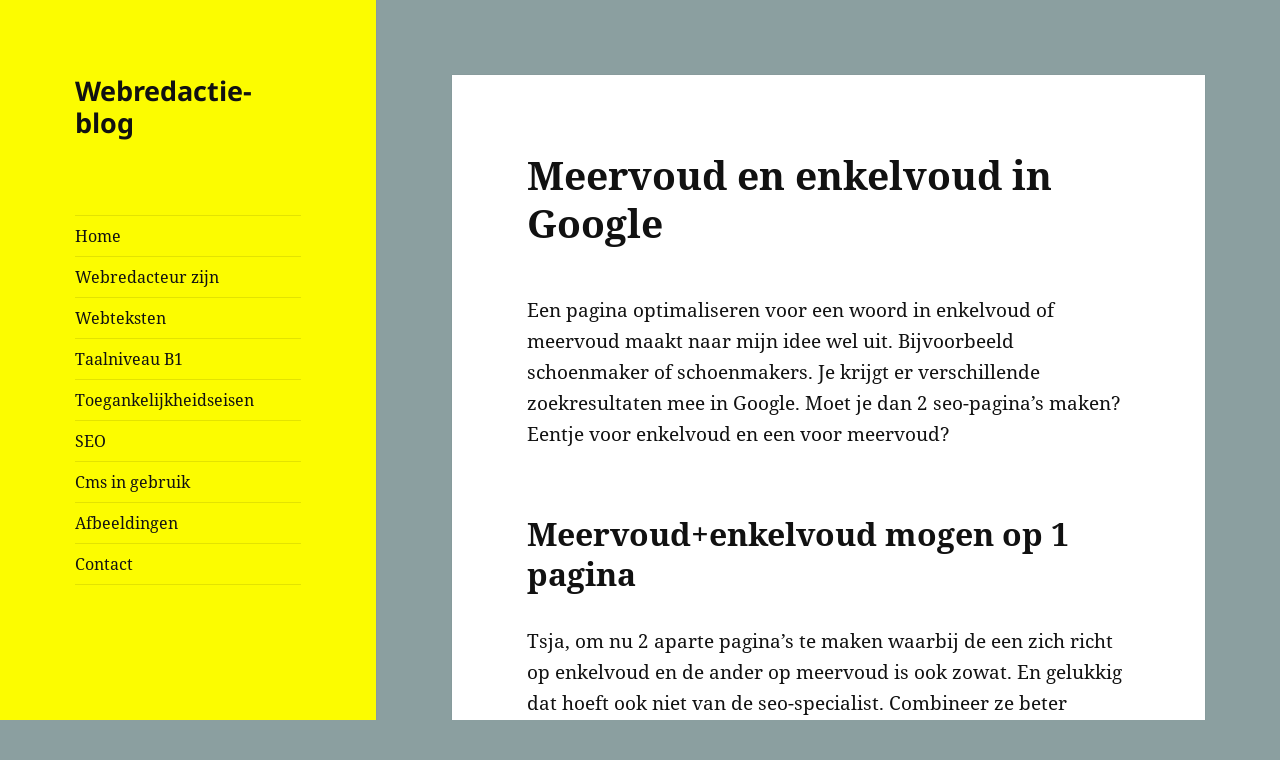

--- FILE ---
content_type: text/html; charset=utf-8
request_url: https://www.google.com/recaptcha/api2/aframe
body_size: 267
content:
<!DOCTYPE HTML><html><head><meta http-equiv="content-type" content="text/html; charset=UTF-8"></head><body><script nonce="tagux-EDGNNFKyjW_w5bxQ">/** Anti-fraud and anti-abuse applications only. See google.com/recaptcha */ try{var clients={'sodar':'https://pagead2.googlesyndication.com/pagead/sodar?'};window.addEventListener("message",function(a){try{if(a.source===window.parent){var b=JSON.parse(a.data);var c=clients[b['id']];if(c){var d=document.createElement('img');d.src=c+b['params']+'&rc='+(localStorage.getItem("rc::a")?sessionStorage.getItem("rc::b"):"");window.document.body.appendChild(d);sessionStorage.setItem("rc::e",parseInt(sessionStorage.getItem("rc::e")||0)+1);localStorage.setItem("rc::h",'1767438682911');}}}catch(b){}});window.parent.postMessage("_grecaptcha_ready", "*");}catch(b){}</script></body></html>

--- FILE ---
content_type: text/css
request_url: https://www.elisewebredactie.nl/wp-content/plugins/ul-indent-button/css/ili.css?ver=6.9
body_size: -14
content:
.ili-indent
{
	padding-left:40px;
}

--- FILE ---
content_type: text/plain
request_url: https://www.google-analytics.com/j/collect?v=1&_v=j102&a=377314366&t=pageview&_s=1&dl=https%3A%2F%2Fwww.elisewebredactie.nl%2Fblog%2Fseo%2Fmeervoud-en-enkelvoud-in-google%2F&ul=en-us%40posix&dt=Meervoud%20en%20enkelvoud%20in%20Google%20-%20Webredactie-blog&sr=1280x720&vp=1280x720&_u=IADAAEABAAAAACAAI~&jid=1515541355&gjid=679247816&cid=1015856834.1767438681&tid=UA-32233245-9&_gid=2079059027.1767438682&_r=1&_slc=1&z=1104102285
body_size: -550
content:
2,cG-1LRLWDQ2EY